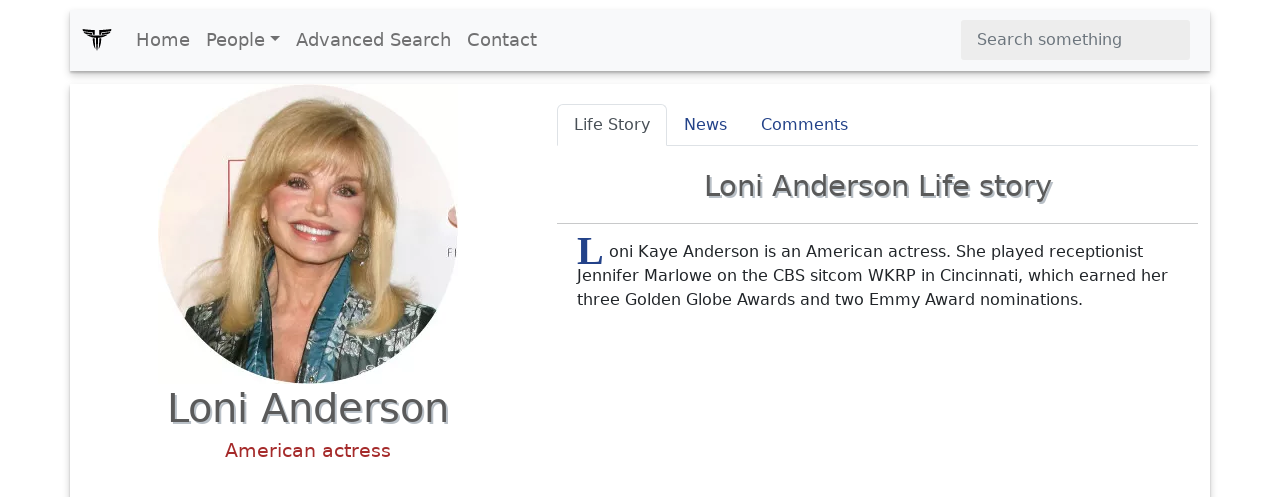

--- FILE ---
content_type: text/html; charset=UTF-8
request_url: https://www.xwhos.com/person/loni_anderson-whois.html
body_size: 6988
content:
<!doctype html>
<html lang="en" itemscope="" itemtype="http://schema.org/WebPage">
<head>
	<meta charset="utf-8">
	<meta name="viewport" content="width=device-width,initial-scale=1">	
	<title itemprop="name">Loni Anderson - American actress - Whois - xwhos.com</title>
    <meta name="generator" content="xwhos.com">
	
	<link rel="canonical" href="https://www.xwhos.com/person/loni_anderson-whois.html">	
	<meta itemprop="url" content="https://www.xwhos.com/person/loni_anderson-whois.html">
	<meta itemprop="datePublished" content="2019-02-12 11:32:13">
	<meta itemprop="dateModified" content="2023-07-18 08:53:11">
	<meta itemprop="inLanguage" content="en-US">
	
	
	<meta itemprop="keywords" content="Loni Anderson an American actress,birthplace is Saint Paul Minnesota United States,date of birth August 5 1945,age 80,sign of the zodiac Leo,height 168,Parents Klaydon Carl Andy Anderson,Children Deidra Hoffman,Spouse Bruce Hasselberg">
	<meta itemprop="description" content="Loni Anderson an American actress,birthplace is Saint Paul Minnesota United States,date of birth August 5 1945,age 80,sign of the zodiac Leo,height 168,Parents">
	
	<meta name="title" property="og:title" content="Loni Anderson - American actress - Whois - xwhos.com">
	<meta name="author" property="article:author" content="xwhos.com">
	<meta name="description" property="og:description" content="Loni Anderson an American actress,birthplace is Saint Paul Minnesota United States,date of birth August 5 1945,age 80,sign of the zodiac Leo,height 168,Parents">
	<meta name="twitter:image" property="og:image" content="https://www.xwhos.com/photo/whois_loni_anderson_2019-02-12_0.webp">
	<meta name="publisher" content="xwhos.com">
	
	<meta property="og:site_name" content="xwhos.com">
	<meta property="og:type" content="article">
	<meta property="article:section" content="">
	<meta property="article:section:type" content="Detail Page">
	<meta property="article:section:list" content="">
	<meta property="literal-category" content="">
	<meta property="og:url" content="https://www.xwhos.com/person/loni_anderson-whois.html">
	<meta property="article:tag" content="Loni Anderson an American actress,birthplace is Saint Paul Minnesota United States,date of birth August 5 1945,age 80,sign of the zodiac Leo,height 168,Parents Klaydon Carl Andy Anderson,Children Deidra Hoffman,Spouse Bruce Hasselberg">
	
		
	<meta name="twitter:card" content="summary_large_image">
	<meta name="twitter:site" content="xwhos.com">
	<meta name="twitter:creator" content="xwhos.com">
	<meta name="twitter:title" content="Loni Anderson - American actress - Whois - xwhos.com">
	<meta name="twitter:description" content="Born: Saint Paul  | Date of birth: 1945-08-05 | Spouse: Bruce Hasselberg | Height: 168 | Zodiac: Leo">
	<meta name="twitter:url" content="https://www.xwhos.com/person/loni_anderson-whois.html">
	
	<meta name="theme-color" content="#FFFFFF">
		<!-- Add to home screen for Safari on iOS -->
	<meta name="mobile-web-app-capable" content="yes">
	<meta name="apple-mobile-web-app-status-bar-style" content="black">
	<meta name="apple-mobile-web-app-title" content="xwhos.com">
	<meta name="msapplication-TileImage" content="https://www.xwhos.com/img/xwhos_logo_144x144.png">
	<meta name="msapplication-TileColor" content="#2F3BA2">

	<link rel="dns-prefetch" href="//www.google.com">
	<link rel="dns-prefetch" href="//google-analytics.com">
	
	<meta name="google-site-verification" content="riG9gkCpakZKY1KwsKXyNccuUfO3BiOqzGvLy7gj2rU">
	<meta name="yandex-verification" content="6fc2894784162c29">
	<meta name="msvalidate.01" content="009732FA9BE8A4FF4A4EA6E8A3CF70EC"><!--bing-->
	
	<meta itemprop="accessibilityControl" content="fullKeyboardControl">
	<meta itemprop="accessibilityControl" content="fullMouseControl">
	<meta itemprop="accessibilityHazard" content="noFlashing">
	<meta itemprop="accessibilityHazard" content="noMotionSimulation">
	<meta itemprop="accessibilityHazard" content="noSound">
	<meta itemprop="accessibilityAPI" content="ARIA">
	
	<link rel="shortcut icon" href="https://www.xwhos.com/img/xwhos_logo_dark_35-28.webp">
	<link rel="stylesheet" href="https://cdn.jsdelivr.net/npm/bootstrap@5.2.3/dist/css/bootstrap.min.css" crossorigin="anonymous">
	<link rel="stylesheet" href="https://www.xwhos.com/css/carousel.css">
	<link rel='stylesheet' href='https://cdnjs.cloudflare.com/ajax/libs/OwlCarousel2/2.3.4/assets/owl.carousel.min.css'>
	<link rel='stylesheet' href='https://cdnjs.cloudflare.com/ajax/libs/OwlCarousel2/2.3.4/assets/owl.theme.default.css'>
	<link rel="stylesheet" href="https://www.xwhos.com/css/ilze.css">
	
	<!--<link rel="manifest" href="https://www.xwhos.com/manifest.json">-->
	<script type="application/ld+json">
    {
      "@context": "https://schema.org",
      "@type": "Organization",
	  "name":"xwhos.com",
      "url":"https://www.xwhos.com/",
      "logo": "https://www.xwhos.com/img/xwhos_logo.svg"
	}
    </script>

</head>
  <body>
	<header itemscope itemtype="https://schema.org/WPHeader">
		<meta itemprop="name"		content="Biography website - xwhos.com">
		<meta itemprop="headline"	content="Loni Anderson - American actress - Whois - xwhos.com">
	<nav class="navbar navbar-expand-md navbar-light fixed-top bg-light container" itemscope itemtype="http://www.schema.org/SiteNavigationElement">
		<div class="container-fluid">
		<a class="navbar-brand" href="https://www.xwhos.com/" title="Home">
			<img class="logo" src="https://www.xwhos.com/img/xwhos_logo.svg" width="30" height="30" alt="xwhos.com Logo">
		  </a>
		  <button class="navbar-toggler" type="button" data-bs-toggle="collapse" data-bs-target="#navbarCollapse" aria-controls="navbarCollapse" aria-expanded="false" aria-label="Toggle navigation">
			<span class="navbar-toggler-icon"> <!-- --> </span>
		  </button>
		  <div class="collapse navbar-collapse" id="navbarCollapse">
			<ul class="navbar-nav me-auto mb-2 mb-md-0">
			  <li class="nav-item" itemprop="name">
				<a class="nav-link " itemprop="url" href="https://www.xwhos.com/" title="Home">Home</a>
			  </li>
			  <li class="nav-item dropdown" id="myDropdown">
				<a class="nav-link dropdown-toggle " href="#people" title="People" data-bs-toggle="dropdown">People</a>
				<ul class="dropdown-menu">
				  <li itemprop="name"><a class="dropdown-item" href="https://www.xwhos.com/people_on_the_agenda.html" itemprop="url" title="People on the agenda">People on the agenda</a></li>
				  <li itemprop="name"><a class="dropdown-item" href="https://www.xwhos.com/new_added_biographies.html" itemprop="url" title="New added biographies">New added biographies</a></li>
				  <li itemprop="name"><a class="dropdown-item" href="https://www.xwhos.com/most_read_biographies.html" itemprop="url" title="Most Read biographies">Most Read biographies</a></li>
				  <li itemprop="name"><a class="dropdown-item" href="https://www.xwhos.com/born_today.html" itemprop="url" title="Born today People">Born today People</a></li>
				  <li itemprop="name"><a class="dropdown-item" href="https://www.xwhos.com/died_today.html" itemprop="url" title="Died today People">Died today People</a></li>
				</ul>
			  </li>
			  <li class="nav-item" itemprop="name">
				<a class="nav-link " itemprop="url" href="https://www.xwhos.com/advanced_search.html" title="Advanced Search">Advanced Search</a>
			  </li>
			  <li class="nav-item" itemprop="name">
				<a class="nav-link " itemprop="url" href="https://www.xwhos.com/contact.html" title="Contact">Contact</a>
			  </li>
			</ul>
			<form id="quick_search" class="d-flex" role="search">
			  <input onkeyup="quick_search_result(this.value)" class="form-control me-2" type="search" placeholder="Search something" aria-label="Search">
			  <!-- <button class="btn btn-outline-success" type="submit">Search</button> -->
			</form>
			<div class=""><div id="livesearch_scroll" class="livesearch  livesearch_scroll quick_search d-none"></div></div>
		  </div>
		</div>
  </nav>
</header>
    <main class="main kimdir" itemscope itemtype="http://schema.org/Person">
		<div class="container">
			<div class="row featurette">
				<div class="col-lg-5 text-center">
					<a href="https://www.xwhos.com/person/loni_anderson-whois.html" title="Loni Anderson">
						<img src="https://www.xwhos.com/img/nophoto.svg" data-src="https://www.xwhos.com/photo/whois_loni_anderson_2019-02-12_0.webp" class="img-fluid center-block lazy" width=300 height=300 alt="Loni Anderson photograph" title="Loni Anderson photograph">
						<meta itemprop="image" content="https://www.xwhos.com/photo/whois_loni_anderson_2019-02-12_0.webp">
					</a>
					<h1 itemprop="name" class=""  >Loni Anderson</h1>
					<meta itemprop="givenName"  content="Loni">
					<meta itemprop="familyName" content="Anderson">
											<div class="meta pb-3" itemprop="jobTitle"  content="American actress">
							<a class="alt_baslik" title="Loni Anderson American actress" href="https://www.xwhos.com/current_position/american_actress.html" ><span>American actress</span></a>
						</div>
													<div class="text-center ads">
			<!-- metin -->
			<ins class="adsbygoogle"
				 style="display:block"
				 data-ad-client="ca-pub-4325062618439284"
				 data-ad-slot="7665034508"
				 data-ad-format="auto"
				 data-full-width-responsive="true"></ins>
			<script>(adsbygoogle = window.adsbygoogle || []).push({});</script>
		</div>
	<!--<script>(adsbygoogle = window.adsbygoogle || []).push({});</script>	-->
					<div class="m-3">
						<button name="share_page" id="share_page" class="btn btn-primary btn-lg form-btn ilze_shadow">Share This Page</button>
					</div>
					<div class="hak_table p-0 m-0 mt-20" data-aos="fade-up">
	<table class="table hak_table table-hover">
	  <thead>
		<tr><td></td><td>
		<strong class="filter_att">Use attributes for filter !</strong>
		</td></tr>
	  </thead>
	  <tbody>
	  <tr><th scope="row">Gender</th><td>
					<a href="https://www.xwhos.com/gender/male.html" title="Loni Anderson gender man">
					<span itemprop="gender" content="Male">Male</span>
					</a>
					</td></tr><tr><th scope="row">Age</th><td>
						<a href="https://www.xwhos.com/age/80.html" title="Loni Anderson Age 80 years old">
						<span  content="80">80</span>
						</a>
						</td></tr><tr><th scope="row" class=1>Date of birth</th><td class="3"> 
									<a href="https://www.xwhos.com/date_of_birth/1945_08_05.html" title="Loni Anderson Date of birth"> 
									<span itemprop='birthDate' content="1945-08-05">August 5,1945 </span>
									</a>
									</td></tr><tr><th scope="row" class=1>Zodiac sign</th><td class="3"> 
									<a href="https://www.xwhos.com/zodiac/leo.html" title="Loni Anderson Zodiac sign"> 
									<span  content="Leo">Leo </span>
									</a>
									</td></tr><tr><th scope="row">Born</th><td itemprop="address">
								<a href="https://www.xwhos.com/place_of_birth/saint_paul.html" title="Loni Anderson was born in Saint Paul">
								<span itemprop="birthPlace" content="Saint Paul">Saint Paul</span>
								</a>
								</td></tr><tr><th scope="row"></th><td itemprop="address">
								<a href="https://www.xwhos.com/place_of_birth/minnesota.html" title="Loni Anderson was born in Minnesota">
								<span itemprop="birthPlace" content="Minnesota">Minnesota</span>
								</a>
								</td></tr><tr><th scope="row"></th><td itemprop="address">
								<a href="https://www.xwhos.com/place_of_birth/united_states.html" title="Loni Anderson was born in United States">
								<span itemprop="birthPlace" content="United States">United States</span>
								</a>
								</td></tr><tr><th scope="row" class=1>Height</th><td class="3"> 
									<a href="https://www.xwhos.com/height/168.html" title="Loni Anderson Height"> 
									<span itemprop='height' content="168">168 (cm)</span>
									</a>
									</td></tr><tr><th scope="row" class=1>Spouse</th><td class="3"> 
									<a href="https://www.xwhos.com/person/bob_flick-whois.html" title="Loni Anderson Spouse"> 
									<span itemprop='spouse' content="Bob Flick">Bob Flick </span>
									</a>
									</td></tr><tr><th scope="row" class=1></th><td class="3"> 
									<a href="https://www.xwhos.com/person/burt_reynolds-whois.html" title="Loni Anderson "> 
									<span itemprop='spouse' content="Burt Reynolds">Burt Reynolds </span>
									</a>
									</td></tr><tr><th scope="row" class=1></th><td class="3"> 
									<a href="https://www.xwhos.com/person/ross_bickell-whois.html" title="Loni Anderson "> 
									<span itemprop='spouse' content="Ross Bickell">Ross Bickell </span>
									</a>
									</td></tr><tr><th scope="row" class=1></th><td class="3"> 
									<a href="https://www.xwhos.com/person/bruce_hasselberg-whois.html" title="Loni Anderson "> 
									<span itemprop='spouse' content="Bruce Hasselberg">Bruce Hasselberg </span>
									</a>
									</td></tr><tr><th scope="row" class=1>Children</th><td class="3"> 
									<a href="https://www.xwhos.com/person/quinton_anderson_reynolds-whois.html" title="Loni Anderson Children"> 
									<span itemprop='children' content="Quinton Anderson Reynolds">Quinton Anderson Reynolds </span>
									</a>
									</td></tr><tr><th scope="row" class=1></th><td class="3"> 
									<a href="https://www.xwhos.com/person/deidra_hoffman-whois.html" title="Loni Anderson "> 
									<span itemprop='children' content="Deidra Hoffman">Deidra Hoffman </span>
									</a>
									</td></tr><tr><th scope="row" class=1>Parents</th><td class="3"> 
									<a href="https://www.xwhos.com/person/stephen_james_jim_krall-whois.html" title="Loni Anderson Parents"> 
									<span itemprop='parent' content="Stephen James Jim Krall">Stephen James Jim Krall </span>
									</a>
									</td></tr><tr><th scope="row" class=1></th><td class="3"> 
									<a href="https://www.xwhos.com/person/maxine_hazel_kallin-whois.html" title="Loni Anderson "> 
									<span itemprop='parent' content="Maxine Hazel Kallin">Maxine Hazel Kallin </span>
									</a>
									</td></tr><tr><th scope="row" class=1></th><td class="3"> 
									<a href="https://www.xwhos.com/person/klaydon_carl_andy_anderson-whois.html" title="Loni Anderson "> 
									<span itemprop='parent' content="Klaydon Carl "Andy" Anderson">Klaydon Carl "Andy" Anderson </span>
									</a>
									</td></tr><tr><th scope="row" class=1>Siblings</th><td class="3"> 
									<a href="https://www.xwhos.com/person/andrea_sams-whois.html" title="Loni Anderson Siblings"> 
									<span itemprop='siblings' content="Andrea Sams">Andrea Sams </span>
									</a>
									</td></tr>		<tr><th>Date&nbsp;of&nbsp;Reg.</th><td><time datetime="2019-02-12 11:32:13">2019-02-12 11:32:13</time></td></tr> 
		<tr><th>Date&nbsp;of&nbsp;Upd.</th><td><time datetime="2023-07-18 08:53:11">2023-07-18 08:53:11</time></td></tr> 
		<tr><th>ID</th><td>407400</td></tr> 
			  </tbody>
	</table>
	<div class="accordion" id="acc_asiri_nitelik">
			
			<div class="accordion-item">
				<h2 class="accordion-header" id="head_Movie_and_tv_show">
				  <button class="accordion-button collapsed" type="button" data-bs-toggle="collapse" data-bs-target="#coll_Movie_and_tv_show" aria-expanded="false" aria-controls="coll_Movie_and_tv_show">
					Movies/Shows				  </button>
				</h2>
				<div id="coll_Movie_and_tv_show" class="accordion-collapse collapse" aria-labelledby="head_Movie_and_tv_show" data-bs-parent="#acc_asiri_nitelik">
				  <div class="accordion-body text_left">
						  
								<a href="https://www.xwhos.com/movie_and_tv_show/stroker_ace.html">
								<span>Stroker Ace </span>
								</a><br>
								   
								<a href="https://www.xwhos.com/movie_and_tv_show/a_night_at_the_roxbury.html">
								<span>A Night at the Roxbury </span>
								</a><br>
								   
								<a href="https://www.xwhos.com/movie_and_tv_show/partners_in_crime.html">
								<span>Partners in Crime </span>
								</a><br>
								   
								<a href="https://www.xwhos.com/movie_and_tv_show/so_notorious.html">
								<span>So Notorious </span>
								</a><br>
								   
								<a href="https://www.xwhos.com/movie_and_tv_show/the_jayne_mansfield_story.html">
								<span>The Jayne Mansfield Story </span>
								</a><br>
								   
								<a href="https://www.xwhos.com/movie_and_tv_show/easy_street.html">
								<span>Easy Street </span>
								</a><br>
								   
								<a href="https://www.xwhos.com/movie_and_tv_show/the_mullets.html">
								<span>The Mullets </span>
								</a><br>
								   
								<a href="https://www.xwhos.com/movie_and_tv_show/nurses.html">
								<span>Nurses </span>
								</a><br>
								   
								<a href="https://www.xwhos.com/movie_and_tv_show/3_ninjas_high_noon_at_mega_mountain.html">
								<span>3 Ninjas: High Noon at Mega Mountain </span>
								</a><br>
								   
								<a href="https://www.xwhos.com/movie_and_tv_show/all_dogs_go_to_heaven.html">
								<span>All Dogs Go to Heaven </span>
								</a><br>
								   
								<a href="https://www.xwhos.com/movie_and_tv_show/white_hot_the_mysterious_murder_of_thelma_todd.html">
								<span>White Hot: The Mysterious Murder of Thelma Todd </span>
								</a><br>
								   
								<a href="https://www.xwhos.com/movie_and_tv_show/munchie.html">
								<span>Munchie </span>
								</a><br>
								   
								<a href="https://www.xwhos.com/movie_and_tv_show/amazing_stories.html">
								<span>Amazing Stories </span>
								</a><br>
								   
								<a href="https://www.xwhos.com/movie_and_tv_show/coins_in_the_fountain.html">
								<span>Coins in the Fountain </span>
								</a><br>
								   
								<a href="https://www.xwhos.com/movie_and_tv_show/the_gambler_v_playing_for_keeps.html">
								<span>The Gambler V: Playing for Keeps </span>
								</a><br>
								   
								<a href="https://www.xwhos.com/movie_and_tv_show/whisper_kill.html">
								<span>Whisper Kill </span>
								</a><br>
								   
								<a href="https://www.xwhos.com/movie_and_tv_show/the_price_she_paid.html">
								<span>The Price She Paid </span>
								</a><br>
								   
								<a href="https://www.xwhos.com/movie_and_tv_show/deadly_family_secrets.html">
								<span>Deadly Family Secrets </span>
								</a><br>
								   
								<a href="https://www.xwhos.com/movie_and_tv_show/too_good_to_be_true.html">
								<span>Too Good to Be True </span>
								</a><br>
								   
								<a href="https://www.xwhos.com/movie_and_tv_show/b_l_stryker_grand_theft_hotel.html">
								<span>B. L. Stryker: Grand Theft Hotel </span>
								</a><br>
								   
								<a href="https://www.xwhos.com/movie_and_tv_show/my_mother_s_secret_life.html">
								<span>My Mother's Secret Life </span>
								</a><br>
								   
								<a href="https://www.xwhos.com/movie_and_tv_show/three_on_a_date.html">
								<span>Three on a Date </span>
								</a><br>
								   
								<a href="https://www.xwhos.com/movie_and_tv_show/the_magnificent_magical_magnet_of_santa_mesa.html">
								<span>The Magnificent Magical Magnet of Santa Mesa </span>
								</a><br>
								   
								<a href="https://www.xwhos.com/movie_and_tv_show/forever_plaid_the_movie.html">
								<span>Forever Plaid: The Movie </span>
								</a><br>
								   
								<a href="https://www.xwhos.com/movie_and_tv_show/sorry_wrong_number.html">
								<span>Sorry, Wrong Number </span>
								</a><br>
								   
								<a href="https://www.xwhos.com/movie_and_tv_show/necessity.html">
								<span>Necessity </span>
								</a><br>
								   
								<a href="https://www.xwhos.com/movie_and_tv_show/munchie_strikes_back.html">
								<span>Munchie Strikes Back </span>
								</a><br>
								   
								<a href="https://www.xwhos.com/movie_and_tv_show/sizzle.html">
								<span>Sizzle </span>
								</a><br>
								   
								<a href="https://www.xwhos.com/movie_and_tv_show/country_gold.html">
								<span>Country Gold </span>
								</a><br>
								   
								<a href="https://www.xwhos.com/movie_and_tv_show/love_you_more.html">
								<span>Love You More </span>
								</a><br>
								   
								<a href="https://www.xwhos.com/movie_and_tv_show/a_letter_to_three_wives.html">
								<span>A Letter to Three Wives </span>
								</a><br>
								   
								<a href="https://www.xwhos.com/movie_and_tv_show/amazing_stories_the_movie_iii.html">
								<span>Amazing Stories: The Movie III </span>
								</a><br>
								   
								<a href="https://www.xwhos.com/movie_and_tv_show/stranded.html">
								<span>Stranded </span>
								</a><br>
								   
								<a href="https://www.xwhos.com/movie_and_tv_show/wkrp_in_cincinnati.html">
								<span>WKRP in Cincinnati </span>
								</a><br>
								 				  </div>
				</div>
			</div>
				
	</div>
<a href="https://www.xwhos.com/contact/https://www.xwhos.com/person/loni_anderson-whois.html" class="float_right mt-3"><b>Send edit request</b></a>
</div>														</div>
				<div class="col-lg-7">
					<ul class="nav nav-tabs" id="kimdir_tab" role="tablist">
					  <li class="nav-item" role="presentation">
						<button class="nav-link active" id="Life_Story-tab" data-bs-toggle="tab" data-bs-target="#Life_Story" type="button" role="tab" aria-controls="Life_Story" aria-selected="true">Life Story</button>
					  </li>
					  <li class="nav-item" role="presentation">
						<button class="nav-link" id="News-tab" data-bs-toggle="tab" data-bs-target="#News" type="button" role="tab" aria-controls="News" aria-selected="false">News</button>
					  </li>
					  <li class="nav-item" role="presentation">
						<button class="nav-link" id="Comments-tab" data-bs-toggle="tab" data-bs-target="#Comments" type="button" role="tab" aria-controls="Comments" aria-selected="false">Comments</button>
					  </li>
					  <li class="nav-item" role="presentation">
						<button class="nav-link d-none" id="News_Detail-tab" data-bs-toggle="tab" data-bs-target="#News_Detail" type="button" role="tab" aria-controls="News_Detail" aria-selected="false">News Detail</button>
					  </li>
					</ul>
					<div class="tab-content" id="myTabContent">
					  <div class="tab-pane fade show active" id="Life_Story" role="tabpanel" aria-labelledby="Life_Story-tab">
						 <h2>Loni Anderson Life story</h2><hr>
							<div  class="detay" itemprop="description"><p><span  class="dropcap color-brown">L</span>oni Kaye Anderson is an American actress. She played receptionist Jennifer Marlowe on the CBS sitcom WKRP in Cincinnati, which earned her three Golden Globe Awards and two Emmy Award nominations.</p></div>												  </div>
					  <div class="tab-pane fade" id="News" role="tabpanel" aria-labelledby="News-tab">
											  </div>
					  <div class="tab-pane fade" id="Comments" role="tabpanel" aria-labelledby="Comments-tab"></div>
					  <div class="tab-pane fade" id="News_Detail" role="tabpanel" aria-labelledby="News_Detail-tab">
											  </div>
					</div>
				</div>
			</div>
		</div>
					<div class="container text-center pt-3">
					<div class="text-center ads">
			<!-- metin -->
			<ins class="adsbygoogle"
				 style="display:block"
				 data-ad-client="ca-pub-4325062618439284"
				 data-ad-slot="7665034508"
				 data-ad-format="auto"
				 data-full-width-responsive="true"></ins>
			<script>(adsbygoogle = window.adsbygoogle || []).push({});</script>
		</div>
	<!--<script>(adsbygoogle = window.adsbygoogle || []).push({});</script>	-->
		 <section class="game-section slider">
		 <h2 class="line-title pb-3">Loni Anderson Photos</h2>
		  <div class="owl-carousel custom-carousel owl-theme ">
							<div class="item ilze_shadow slider_item" itemscope itemtype="http://www.schema.org/ImageObject">
				 <div class="item-desc">
					<a href="https://www.xwhos.com/photo/where_is_the_birthplace_loni_anderson_2019-02-12_1.webp"  data-toggle="lightbox" data-gallery="example-gallery" >
						<img  itemprop="url" onerror="if (this.data-src != 'https://www.xwhos.com/photo/where_is_the_birthplace_loni_anderson_2019-02-12_1.webp') this.src = 'https://www.xwhos.com/img/nophoto.svg';"  content="https://www.xwhos.com/photo/where_is_the_birthplace_loni_anderson_2019-02-12_1.webp" height=200 width=200  src="https://www.xwhos.com/img/nophoto.svg" data-src="https://www.xwhos.com/photo/where_is_the_birthplace_loni_anderson_2019-02-12_1.webp" class="img-fluid center-block  lazy slider_image" alt="Loni Anderson - American actress" >
						
				 

					</a> 
				  </div>
				</div>
			  				<div class="item ilze_shadow slider_item" itemscope itemtype="http://www.schema.org/ImageObject">
				 <div class="item-desc">
					<a href="https://www.xwhos.com/photo/what_is_the_profession_loni_anderson_2019-02-12_2.webp"  data-toggle="lightbox" data-gallery="example-gallery" >
						<img  itemprop="url" onerror="if (this.data-src != 'https://www.xwhos.com/photo/what_is_the_profession_loni_anderson_2019-02-12_2.webp') this.src = 'https://www.xwhos.com/img/nophoto.svg';"  content="https://www.xwhos.com/photo/what_is_the_profession_loni_anderson_2019-02-12_2.webp" height=200 width=200  src="https://www.xwhos.com/img/nophoto.svg" data-src="https://www.xwhos.com/photo/what_is_the_profession_loni_anderson_2019-02-12_2.webp" class="img-fluid center-block  lazy slider_image" alt="Loni Anderson - American actress" >
						
				 

					</a> 
				  </div>
				</div>
			  				<div class="item ilze_shadow slider_item" itemscope itemtype="http://www.schema.org/ImageObject">
				 <div class="item-desc">
					<a href="https://www.xwhos.com/photo/is_married_loni_anderson_2019-02-12_3.webp"  data-toggle="lightbox" data-gallery="example-gallery" >
						<img  itemprop="url" onerror="if (this.data-src != 'https://www.xwhos.com/photo/is_married_loni_anderson_2019-02-12_3.webp') this.src = 'https://www.xwhos.com/img/nophoto.svg';"  content="https://www.xwhos.com/photo/is_married_loni_anderson_2019-02-12_3.webp" height=200 width=200  src="https://www.xwhos.com/img/nophoto.svg" data-src="https://www.xwhos.com/photo/is_married_loni_anderson_2019-02-12_3.webp" class="img-fluid center-block  lazy slider_image" alt="Loni Anderson - American actress" >
						
				 

					</a> 
				  </div>
				</div>
			  				<div class="item ilze_shadow slider_item" itemscope itemtype="http://www.schema.org/ImageObject">
				 <div class="item-desc">
					<a href="https://www.xwhos.com/photo/how_old_loni_anderson_2019-02-12_4.webp"  data-toggle="lightbox" data-gallery="example-gallery" >
						<img  itemprop="url" onerror="if (this.data-src != 'https://www.xwhos.com/photo/how_old_loni_anderson_2019-02-12_4.webp') this.src = 'https://www.xwhos.com/img/nophoto.svg';"  content="https://www.xwhos.com/photo/how_old_loni_anderson_2019-02-12_4.webp" height=200 width=200  src="https://www.xwhos.com/img/nophoto.svg" data-src="https://www.xwhos.com/photo/how_old_loni_anderson_2019-02-12_4.webp" class="img-fluid center-block  lazy slider_image" alt="Loni Anderson - American actress" >
						
				 

					</a> 
				  </div>
				</div>
			  				<div class="item ilze_shadow slider_item" itemscope itemtype="http://www.schema.org/ImageObject">
				 <div class="item-desc">
					<a href="https://www.xwhos.com/photo/how_tall_loni_anderson_2019-02-12_5.webp"  data-toggle="lightbox" data-gallery="example-gallery" >
						<img  itemprop="url" onerror="if (this.data-src != 'https://www.xwhos.com/photo/how_tall_loni_anderson_2019-02-12_5.webp') this.src = 'https://www.xwhos.com/img/nophoto.svg';"  content="https://www.xwhos.com/photo/how_tall_loni_anderson_2019-02-12_5.webp" height=200 width=200  src="https://www.xwhos.com/img/nophoto.svg" data-src="https://www.xwhos.com/photo/how_tall_loni_anderson_2019-02-12_5.webp" class="img-fluid center-block  lazy slider_image" alt="Loni Anderson - American actress" >
						
				 

					</a> 
				  </div>
				</div>
			  				<div class="item ilze_shadow slider_item" itemscope itemtype="http://www.schema.org/ImageObject">
				 <div class="item-desc">
					<a href="https://www.xwhos.com/photo/what_is_zodiac_sign_loni_anderson_2019-02-12_6.webp"  data-toggle="lightbox" data-gallery="example-gallery" >
						<img  itemprop="url" onerror="if (this.data-src != 'https://www.xwhos.com/photo/what_is_zodiac_sign_loni_anderson_2019-02-12_6.webp') this.src = 'https://www.xwhos.com/img/nophoto.svg';"  content="https://www.xwhos.com/photo/what_is_zodiac_sign_loni_anderson_2019-02-12_6.webp" height=200 width=200  src="https://www.xwhos.com/img/nophoto.svg" data-src="https://www.xwhos.com/photo/what_is_zodiac_sign_loni_anderson_2019-02-12_6.webp" class="img-fluid center-block  lazy slider_image" alt="Loni Anderson - American actress" >
						
				 

					</a> 
				  </div>
				</div>
			  				<div class="item ilze_shadow slider_item" itemscope itemtype="http://www.schema.org/ImageObject">
				 <div class="item-desc">
					<a href="https://www.xwhos.com/photo/how_many_weight_loni_anderson_2019-02-12_7.webp"  data-toggle="lightbox" data-gallery="example-gallery" >
						<img  itemprop="url" onerror="if (this.data-src != 'https://www.xwhos.com/photo/how_many_weight_loni_anderson_2019-02-12_7.webp') this.src = 'https://www.xwhos.com/img/nophoto.svg';"  content="https://www.xwhos.com/photo/how_many_weight_loni_anderson_2019-02-12_7.webp" height=200 width=200  src="https://www.xwhos.com/img/nophoto.svg" data-src="https://www.xwhos.com/photo/how_many_weight_loni_anderson_2019-02-12_7.webp" class="img-fluid center-block  lazy slider_image" alt="Loni Anderson - American actress" >
						
				 

					</a> 
				  </div>
				</div>
			  				<div class="item ilze_shadow slider_item" itemscope itemtype="http://www.schema.org/ImageObject">
				 <div class="item-desc">
					<a href="https://www.xwhos.com/photo/who_is_his_wife_loni_anderson_407400.webp"  data-toggle="lightbox" data-gallery="example-gallery" >
						<img  itemprop="url" onerror="if (this.data-src != 'https://www.xwhos.com/photo/who_is_his_wife_loni_anderson_407400.webp') this.src = 'https://www.xwhos.com/img/nophoto.svg';"  content="https://www.xwhos.com/photo/who_is_his_wife_loni_anderson_407400.webp" height=200 width=200  src="https://www.xwhos.com/img/nophoto.svg" data-src="https://www.xwhos.com/photo/who_is_his_wife_loni_anderson_407400.webp" class="img-fluid center-block  lazy slider_image" alt="Loni Anderson - American actress" >
						
				 

					</a> 
				  </div>
				</div>
			  				<div class="item ilze_shadow slider_item" itemscope itemtype="http://www.schema.org/ImageObject">
				 <div class="item-desc">
					<a href="https://www.xwhos.com/photo/who_is_his_father_loni_anderson_407400.webp"  data-toggle="lightbox" data-gallery="example-gallery" >
						<img  itemprop="url" onerror="if (this.data-src != 'https://www.xwhos.com/photo/who_is_his_father_loni_anderson_407400.webp') this.src = 'https://www.xwhos.com/img/nophoto.svg';"  content="https://www.xwhos.com/photo/who_is_his_father_loni_anderson_407400.webp" height=200 width=200  src="https://www.xwhos.com/img/nophoto.svg" data-src="https://www.xwhos.com/photo/who_is_his_father_loni_anderson_407400.webp" class="img-fluid center-block  lazy slider_image" alt="Loni Anderson - American actress" >
						
				 

					</a> 
				  </div>
				</div>
			  				<div class="item ilze_shadow slider_item" itemscope itemtype="http://www.schema.org/ImageObject">
				 <div class="item-desc">
					<a href="https://www.xwhos.com/photo/who_is_his_mother_loni_anderson_407400.webp"  data-toggle="lightbox" data-gallery="example-gallery" >
						<img  itemprop="url" onerror="if (this.data-src != 'https://www.xwhos.com/photo/who_is_his_mother_loni_anderson_407400.webp') this.src = 'https://www.xwhos.com/img/nophoto.svg';"  content="https://www.xwhos.com/photo/who_is_his_mother_loni_anderson_407400.webp" height=200 width=200  src="https://www.xwhos.com/img/nophoto.svg" data-src="https://www.xwhos.com/photo/who_is_his_mother_loni_anderson_407400.webp" class="img-fluid center-block  lazy slider_image" alt="Loni Anderson - American actress" >
						
				 

					</a> 
				  </div>
				</div>
			  				<div class="item ilze_shadow slider_item" itemscope itemtype="http://www.schema.org/ImageObject">
				 <div class="item-desc">
					<a href="https://www.xwhos.com/photo/date_of_birth_loni_anderson_407400.webp"  data-toggle="lightbox" data-gallery="example-gallery" >
						<img  itemprop="url" onerror="if (this.data-src != 'https://www.xwhos.com/photo/date_of_birth_loni_anderson_407400.webp') this.src = 'https://www.xwhos.com/img/nophoto.svg';"  content="https://www.xwhos.com/photo/date_of_birth_loni_anderson_407400.webp" height=200 width=200  src="https://www.xwhos.com/img/nophoto.svg" data-src="https://www.xwhos.com/photo/date_of_birth_loni_anderson_407400.webp" class="img-fluid center-block  lazy slider_image" alt="Loni Anderson - American actress" >
						
				 

					</a> 
				  </div>
				</div>
			  				<div class="item ilze_shadow slider_item" itemscope itemtype="http://www.schema.org/ImageObject">
				 <div class="item-desc">
					<a href="https://www.xwhos.com/photo/how_many_weight_loni_anderson_407400.webp"  data-toggle="lightbox" data-gallery="example-gallery" >
						<img  itemprop="url" onerror="if (this.data-src != 'https://www.xwhos.com/photo/how_many_weight_loni_anderson_407400.webp') this.src = 'https://www.xwhos.com/img/nophoto.svg';"  content="https://www.xwhos.com/photo/how_many_weight_loni_anderson_407400.webp" height=200 width=200  src="https://www.xwhos.com/img/nophoto.svg" data-src="https://www.xwhos.com/photo/how_many_weight_loni_anderson_407400.webp" class="img-fluid center-block  lazy slider_image" alt="Loni Anderson - American actress" >
						
				 

					</a> 
				  </div>
				</div>
			  				<div class="item ilze_shadow slider_item" itemscope itemtype="http://www.schema.org/ImageObject">
				 <div class="item-desc">
					<a href="https://www.xwhos.com/photo/loni_anderson_128533209.webp"  data-toggle="lightbox" data-gallery="example-gallery" >
						<img  itemprop="url" onerror="if (this.data-src != 'https://www.xwhos.com/photo/loni_anderson_128533209.webp') this.src = 'https://www.xwhos.com/img/nophoto.svg';"  content="https://www.xwhos.com/photo/loni_anderson_128533209.webp" height=200 width=200  src="https://www.xwhos.com/img/nophoto.svg" data-src="https://www.xwhos.com/photo/loni_anderson_128533209.webp" class="img-fluid center-block  lazy slider_image" alt="Loni Anderson - American actress" >
						
				 

					</a> 
				  </div>
				</div>
			  				<div class="item ilze_shadow slider_item" itemscope itemtype="http://www.schema.org/ImageObject">
				 <div class="item-desc">
					<a href="https://www.xwhos.com/photo/loni_anderson_128533210.webp"  data-toggle="lightbox" data-gallery="example-gallery" >
						<img  itemprop="url" onerror="if (this.data-src != 'https://www.xwhos.com/photo/loni_anderson_128533210.webp') this.src = 'https://www.xwhos.com/img/nophoto.svg';"  content="https://www.xwhos.com/photo/loni_anderson_128533210.webp" height=200 width=200  src="https://www.xwhos.com/img/nophoto.svg" data-src="https://www.xwhos.com/photo/loni_anderson_128533210.webp" class="img-fluid center-block  lazy slider_image" alt="Loni Anderson - American actress" >
						
				 

					</a> 
				  </div>
				</div>
			  				<div class="item ilze_shadow slider_item" itemscope itemtype="http://www.schema.org/ImageObject">
				 <div class="item-desc">
					<a href="https://www.xwhos.com/photo/loni_anderson_128533211.webp"  data-toggle="lightbox" data-gallery="example-gallery" >
						<img  itemprop="url" onerror="if (this.data-src != 'https://www.xwhos.com/photo/loni_anderson_128533211.webp') this.src = 'https://www.xwhos.com/img/nophoto.svg';"  content="https://www.xwhos.com/photo/loni_anderson_128533211.webp" height=200 width=200  src="https://www.xwhos.com/img/nophoto.svg" data-src="https://www.xwhos.com/photo/loni_anderson_128533211.webp" class="img-fluid center-block  lazy slider_image" alt="Loni Anderson - American actress" >
						
				 

					</a> 
				  </div>
				</div>
			  				<div class="item ilze_shadow slider_item" itemscope itemtype="http://www.schema.org/ImageObject">
				 <div class="item-desc">
					<a href="https://www.xwhos.com/photo/loni_anderson_128784003.webp"  data-toggle="lightbox" data-gallery="example-gallery" >
						<img  itemprop="url" onerror="if (this.data-src != 'https://www.xwhos.com/photo/loni_anderson_128784003.webp') this.src = 'https://www.xwhos.com/img/nophoto.svg';"  content="https://www.xwhos.com/photo/loni_anderson_128784003.webp" height=200 width=200  src="https://www.xwhos.com/img/nophoto.svg" data-src="https://www.xwhos.com/photo/loni_anderson_128784003.webp" class="img-fluid center-block  lazy slider_image" alt="Loni Anderson - American actress" >
						
				 

					</a> 
				  </div>
				</div>
			  				<div class="item ilze_shadow slider_item" itemscope itemtype="http://www.schema.org/ImageObject">
				 <div class="item-desc">
					<a href="https://www.xwhos.com/photo/loni_anderson_128784004.webp"  data-toggle="lightbox" data-gallery="example-gallery" >
						<img  itemprop="url" onerror="if (this.data-src != 'https://www.xwhos.com/photo/loni_anderson_128784004.webp') this.src = 'https://www.xwhos.com/img/nophoto.svg';"  content="https://www.xwhos.com/photo/loni_anderson_128784004.webp" height=200 width=200  src="https://www.xwhos.com/img/nophoto.svg" data-src="https://www.xwhos.com/photo/loni_anderson_128784004.webp" class="img-fluid center-block  lazy slider_image" alt="Loni Anderson - American actress" >
						
				 

					</a> 
				  </div>
				</div>
			  			</div>
		</section>
		</div>
		
			
								<div class="container">
					<div class="text-center ads">
			<!-- metin -->
			<ins class="adsbygoogle"
				 style="display:block"
				 data-ad-client="ca-pub-4325062618439284"
				 data-ad-slot="7665034508"
				 data-ad-format="auto"
				 data-full-width-responsive="true"></ins>
			<script>(adsbygoogle = window.adsbygoogle || []).push({});</script>
		</div>
	<!--<script>(adsbygoogle = window.adsbygoogle || []).push({});</script>	-->
		<h2 class="line-title pb-3">Related Persons</h2>
		<section class="game-section">
		  <div class="owl-carousel custom-carousel owl-theme">
				
				<div class="item ilze_shadow" itemscope="" itemtype="http://schema.org/Person">
				  <div class="item-desc">
					<a href="https://www.xwhos.com/person/steve_marshall-whois.html" title="Steve Marshall - Attorney General of Alabama" >
						<img onerror="if (this.data-src != 'https://www.xwhos.com/photo/whois_steve_marshall_2019-02-22_0.webp') this.src = 'https://www.xwhos.com/img/nophoto.svg';"  src="https://www.xwhos.com/img/nophoto.svg" data-src="https://www.xwhos.com/photo/whois_steve_marshall_2019-02-22_0.webp" class="img-fluid center-block lazy" width=300 height=300 alt="Steve Marshall - Attorney General of Alabama" >
						<h3 itemprop="name" content="Steve Marshall" class="mt-3">Steve Marshall</h3>
						<meta itemprop="givenName" content="Steve">
						<meta itemprop="familyName" content="Marshall">
						<meta itemprop="image" content="https://www.xwhos.com/photo/whois_steve_marshall_2019-02-22_0.webp">
						<meta itemprop="jobTitle" content="Attorney General of Alabama"><h4>Attorney General of Alabama</h4>								
					</a>
				  </div>
				</div>
					
				<div class="item ilze_shadow" itemscope="" itemtype="http://schema.org/Person">
				  <div class="item-desc">
					<a href="https://www.xwhos.com/person/rob_hedden-whois.html" title="Rob Hedden - American writer" >
						<img onerror="if (this.data-src != 'https://www.xwhos.com/photo/whois_rob_hedden_profile_447593.webp') this.src = 'https://www.xwhos.com/img/nophoto.svg';"  src="https://www.xwhos.com/img/nophoto.svg" data-src="https://www.xwhos.com/photo/whois_rob_hedden_profile_447593.webp" class="img-fluid center-block lazy" width=300 height=300 alt="Rob Hedden - American writer" >
						<h3 itemprop="name" content="Rob Hedden" class="mt-3">Rob Hedden</h3>
						<meta itemprop="givenName" content="Rob">
						<meta itemprop="familyName" content="Hedden">
						<meta itemprop="image" content="https://www.xwhos.com/photo/whois_rob_hedden_profile_447593.webp">
						<meta itemprop="jobTitle" content="American writer"><h4>American writer</h4>								
					</a>
				  </div>
				</div>
					
				<div class="item ilze_shadow" itemscope="" itemtype="http://schema.org/Person">
				  <div class="item-desc">
					<a href="https://www.xwhos.com/person/asaad_kelada-whois.html" title="Asaad Kelada - American television director" >
						<img onerror="if (this.data-src != 'https://www.xwhos.com/photo/whois_asaad_kelada_profile_581292.webp') this.src = 'https://www.xwhos.com/img/nophoto.svg';"  src="https://www.xwhos.com/img/nophoto.svg" data-src="https://www.xwhos.com/photo/whois_asaad_kelada_profile_581292.webp" class="img-fluid center-block lazy" width=300 height=300 alt="Asaad Kelada - American television director" >
						<h3 itemprop="name" content="Asaad Kelada" class="mt-3">Asaad Kelada</h3>
						<meta itemprop="givenName" content="Asaad">
						<meta itemprop="familyName" content="Kelada">
						<meta itemprop="image" content="https://www.xwhos.com/photo/whois_asaad_kelada_profile_581292.webp">
						<meta itemprop="jobTitle" content="American television director"><h4>American television director</h4>								
					</a>
				  </div>
				</div>
					
				<div class="item ilze_shadow" itemscope="" itemtype="http://schema.org/Person">
				  <div class="item-desc">
					<a href="https://www.xwhos.com/person/richard_martini-whois.html" title="Richard Martini - American film director" >
						<img onerror="if (this.data-src != 'https://www.xwhos.com/photo/whois_richard_martini_profile_597516.webp') this.src = 'https://www.xwhos.com/img/nophoto.svg';"  src="https://www.xwhos.com/img/nophoto.svg" data-src="https://www.xwhos.com/photo/whois_richard_martini_profile_597516.webp" class="img-fluid center-block lazy" width=300 height=300 alt="Richard Martini - American film director" >
						<h3 itemprop="name" content="Richard Martini" class="mt-3">Richard Martini</h3>
						<meta itemprop="givenName" content="Richard">
						<meta itemprop="familyName" content="Martini">
						<meta itemprop="image" content="https://www.xwhos.com/photo/whois_richard_martini_profile_597516.webp">
						<meta itemprop="jobTitle" content="American film director"><h4>American film director</h4>								
					</a>
				  </div>
				</div>
					
				<div class="item ilze_shadow" itemscope="" itemtype="http://schema.org/Person">
				  <div class="item-desc">
					<a href="https://www.xwhos.com/person/matt_shakman-whois.html" title="Matt Shakman - American film director" >
						<img onerror="if (this.data-src != 'https://www.xwhos.com/photo/whois_matt_shakman_profile_1373015.webp') this.src = 'https://www.xwhos.com/img/nophoto.svg';"  src="https://www.xwhos.com/img/nophoto.svg" data-src="https://www.xwhos.com/photo/whois_matt_shakman_profile_1373015.webp" class="img-fluid center-block lazy" width=300 height=300 alt="Matt Shakman - American film director" >
						<h3 itemprop="name" content="Matt Shakman" class="mt-3">Matt Shakman</h3>
						<meta itemprop="givenName" content="Matt">
						<meta itemprop="familyName" content="Shakman">
						<meta itemprop="image" content="https://www.xwhos.com/photo/whois_matt_shakman_profile_1373015.webp">
						<meta itemprop="jobTitle" content="American film director"><h4>American film director</h4>								
					</a>
				  </div>
				</div>
					
				<div class="item ilze_shadow" itemscope="" itemtype="http://schema.org/Person">
				  <div class="item-desc">
					<a href="https://www.xwhos.com/person/deborah_harmon-whois.html" title="Deborah Harmon - American film actress" >
						<img onerror="if (this.data-src != 'https://www.xwhos.com/img/nophoto.svg') this.src = 'https://www.xwhos.com/img/nophoto.svg';"  src="https://www.xwhos.com/img/nophoto.svg" data-src="https://www.xwhos.com/img/nophoto.svg" class="img-fluid center-block lazy" width=300 height=300 alt="Deborah Harmon - American film actress" >
						<h3 itemprop="name" content="Deborah Harmon" class="mt-3">Deborah Harmon</h3>
						<meta itemprop="givenName" content="Deborah">
						<meta itemprop="familyName" content="Harmon">
						<meta itemprop="image" content="https://www.xwhos.com/img/nophoto.svg">
						<meta itemprop="jobTitle" content="American film actress"><h4>American film actress</h4>								
					</a>
				  </div>
				</div>
								</div>
		</section>
		</div>
		<div class="container text-center">
			<a href="https://www.xwhos.com/person/next_profile.html" title="Next Profile" class="btn btn-primary text-white btn-lg form-btn ilze_shadow">Next Profile ❯</a>
		</div>
	</main>
	<footer class="container footer">
		<p class="float-end"><a href="#">Back to top</a></p>
		<p>&copy; 2015 <a href="https://www.xwhos.com/privacy_policy.html">Privacy Policy</a></p>
	</footer>

	<script src="https://ajax.googleapis.com/ajax/libs/jquery/3.6.1/jquery.min.js"></script>
	<script src="https://cdn.jsdelivr.net/npm/bootstrap@5.2.3/dist/js/bootstrap.bundle.min.js" crossorigin="anonymous"></script>
	<!--<script src="https://cdnjs.cloudflare.com/ajax/libs/OwlCarousel2/2.3.4/owl.carousel.min.js"></script>-->
	<script src="https://www.xwhos.com/js/owl.carousel.min.js"></script>
    <script src="https://www.xwhos.com/js/ilze.js"></script>
	<script src="//instant.page/5.1.1"></script>
	<!-- Global site tag (gtag.js) - Google Analytics  26-01-2019 -->
	<script async src="https://www.googletagmanager.com/gtag/js?id=UA-133289235-1"></script>
	
		<!-- Google Adsense 26-01-2019 -->
	<script data-ad-client="ca-pub-4325062618439284" async src="https://pagead2.googlesyndication.com/pagead/js/adsbygoogle.js"></script>
						
	
		<script async src="https://cdn.jsdelivr.net/npm/bs5-lightbox@1.8.2/dist/index.bundle.min.js"></script>
 </body>
</html>

--- FILE ---
content_type: text/html; charset=utf-8
request_url: https://www.google.com/recaptcha/api2/aframe
body_size: 267
content:
<!DOCTYPE HTML><html><head><meta http-equiv="content-type" content="text/html; charset=UTF-8"></head><body><script nonce="VcxSI4yV-n4PVH46gYlrQg">/** Anti-fraud and anti-abuse applications only. See google.com/recaptcha */ try{var clients={'sodar':'https://pagead2.googlesyndication.com/pagead/sodar?'};window.addEventListener("message",function(a){try{if(a.source===window.parent){var b=JSON.parse(a.data);var c=clients[b['id']];if(c){var d=document.createElement('img');d.src=c+b['params']+'&rc='+(localStorage.getItem("rc::a")?sessionStorage.getItem("rc::b"):"");window.document.body.appendChild(d);sessionStorage.setItem("rc::e",parseInt(sessionStorage.getItem("rc::e")||0)+1);localStorage.setItem("rc::h",'1767209142913');}}}catch(b){}});window.parent.postMessage("_grecaptcha_ready", "*");}catch(b){}</script></body></html>